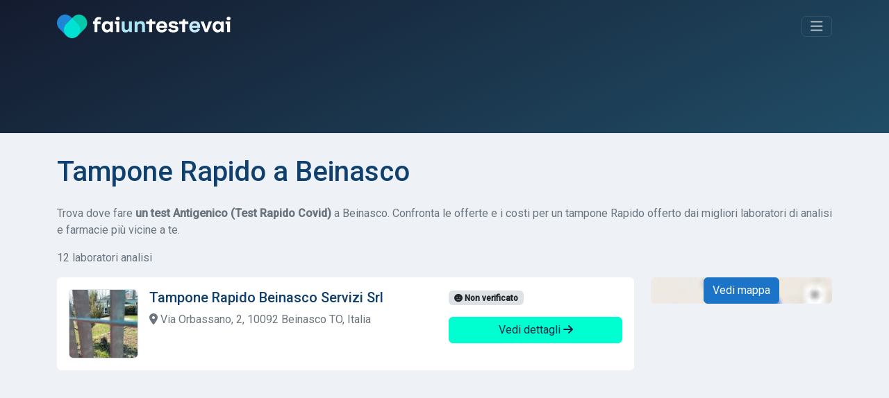

--- FILE ---
content_type: text/html; charset=UTF-8
request_url: https://www.faiuntestevai.it/it/test-rapido-covid/beinasco
body_size: 8754
content:
<!DOCTYPE html>
<html lang="it">
<head>
    <meta charset="utf-8">
    <meta name="viewport" content="width=device-width, initial-scale=1">

        
    
    <title>Tampone Rapido a Beinasco</title>
    <meta name="description" content="Trova dove fare un tampone Rapido a Beinasco. Confronta le offerte e i costi per un test Antigenico dai migliori laboratori di analisi e farmacie più vicine a te."/>

                <link rel="stylesheet" href="/build/app.bf8a0bbb.css">
        
    
                <script src="/build/runtime.501c62c5.js" defer type="771a29e7b8cba5fe79589967-text/javascript"></script><script src="/build/556.853100c7.js" defer type="771a29e7b8cba5fe79589967-text/javascript"></script><script src="/build/app.bd95ee86.js" defer type="771a29e7b8cba5fe79589967-text/javascript"></script>
        
    
            <link rel="canonical" href="https://www.faiuntestevai.it/it/test-rapido-covid/beinasco"/>
    
            <link rel="alternate" hreflang="it" href="https://www.faiuntestevai.it/it/test-rapido-covid/beinasco"/>
            <link rel="alternate" hreflang="en" href="https://www.faiuntestevai.it/en/rapid-covid-test/beinasco"/>
    
    <link rel="dns-prefetch" href="//analytics.inovic.dev">
    <link rel="dns-prefetch" href="//fonts.googleapis.com">

    <link rel="preconnect" href="https://adservice.google.com/">
    <link rel="preconnect" href="https://googleads.g.doubleclick.net/">
    <link rel="preconnect" href="https://www.googletagservices.com/">
    <link rel="preconnect" href="https://tpc.googlesyndication.com/">


            <script async src="https://pagead2.googlesyndication.com/pagead/js/adsbygoogle.js?client=ca-pub-2698663771509925" crossorigin="anonymous" type="771a29e7b8cba5fe79589967-text/javascript"></script>
    

    <link rel="preconnect" href="https://fonts.googleapis.com">
    <link rel="preconnect" href="https://fonts.gstatic.com" crossorigin>
    <link href="https://fonts.googleapis.com/css2?family=Roboto:wght@400;500&display=swap" rel="stylesheet">

            <script type="771a29e7b8cba5fe79589967-text/javascript">
            var _paq = window._paq = window._paq || [];
            _paq.push(['trackPageView']);
            _paq.push(['enableLinkTracking']);
            (function () {
                var u = "https://analytics.inovic.dev/";
                _paq.push(['setTrackerUrl', u + 'matomo.php']);
                _paq.push(['setSiteId', '1']);

                                _paq.push(['trackEvent', 'Test | Rapid Covid Test', 'Test Result', '68221 | Beinasco']);
                
                var d = document, g = d.createElement('script'), s = d.getElementsByTagName('script')[0];
                g.defer = true;
                g.async = true;
                g.src = u + 'matomo.js';
                s.parentNode.insertBefore(g, s);
            })();

                    </script>
    
    
    <meta name="theme-color" content="#141b2f"/>

            <meta property="og:url" content="https://www.faiuntestevai.it/it/test-rapido-covid/beinasco"/>
        <meta property="og:title" content="Tampone Rapido a Beinasco"/>
    <meta property="og:description" content="Trova dove fare un tampone Rapido a Beinasco. Confronta le offerte e i costi per un test Antigenico dai migliori laboratori di analisi e farmacie più vicine a te."/>

    <meta property="og:type" content="website"/>
    <meta property="og:image:secure" content="https://www.faiuntestevai.it/build/images/_icons/win8-tile-310x310.png"/>
    <meta property="og:image" content="https://www.faiuntestevai.it/build/images/_icons/win8-tile-310x310.png"/>
    <meta property="og:image:url" content="https://www.faiuntestevai.it/build/images/_icons/win8-tile-310x310.png"/>
    <meta property="fb:app_id" content="510740100218885"/>

    <meta name="twitter:card" content="summary"/>
    <meta name="twitter:site" content="@faiuntestevai"/>
    <meta name="twitter:title" content="Tampone Rapido a Beinasco"/>
    <meta name="twitter:description" content="Trova dove fare un tampone Rapido a Beinasco. Confronta le offerte e i costi per un test Antigenico dai migliori laboratori di analisi e farmacie più vicine a te."/>
    <meta name="twitter:image" content="https://www.faiuntestevai.it/build/images/_icons/win8-tile-310x310.png"/>

    <link rel="shortcut icon" type="image/x-icon" href="/build/images/_icons/favicon.ico">
    <link rel="icon" type="image/x-icon" href="/build/images/_icons/favicon.ico">
    <link rel="icon" type="image/gif" href="/build/images/_icons/favicon.gif">
    <link rel="icon" type="image/png" href="/build/images/_icons/favicon.png">
    <link rel="apple-touch-icon" href="/build/images/_icons/apple-touch-icon.png">
    <link rel="apple-touch-icon" href="/build/images/_icons/apple-touch-icon-57x57.png" sizes="57x57">
    <link rel="apple-touch-icon" href="/build/images/_icons/apple-touch-icon-60x60.png" sizes="60x60">
    <link rel="apple-touch-icon" href="/build/images/_icons/apple-touch-icon-72x72.png" sizes="72x72">
    <link rel="apple-touch-icon" href="/build/images/_icons/apple-touch-icon-76x76.png" sizes="76x76">
    <link rel="apple-touch-icon" href="/build/images/_icons/apple-touch-icon-114x114.png" sizes="114x114">
    <link rel="apple-touch-icon" href="/build/images/_icons/apple-touch-icon-120x120.png" sizes="120x120">
    <link rel="apple-touch-icon" href="/build/images/_icons/apple-touch-icon-128x128.png" sizes="128x128">
    <link rel="apple-touch-icon" href="/build/images/_icons/apple-touch-icon-144x144.png" sizes="144x144">
    <link rel="apple-touch-icon" href="/build/images/_icons/apple-touch-icon-152x152.png" sizes="152x152">
    <link rel="apple-touch-icon" href="/build/images/_icons/apple-touch-icon-180x180.png" sizes="180x180">
    <link rel="apple-touch-icon" href="/build/images/_icons/apple-touch-icon-precomposed.png">
    <link rel="icon" type="image/png" href="/build/images/_icons/favicon-16x16.png" sizes="16x16">
    <link rel="icon" type="image/png" href="/build/images/_icons/favicon-32x32.png" sizes="32x32">
    <link rel="icon" type="image/png" href="/build/images/_icons/favicon-96x96.png" sizes="96x96">
    <link rel="icon" type="image/png" href="/build/images/_icons/favicon-160x160.png" sizes="160x160">
    <link rel="icon" type="image/png" href="/build/images/_icons/favicon-192x192.png" sizes="192x192">
    <link rel="icon" type="image/png" href="/build/images/_icons/favicon-196x196.png" sizes="196x196">
    <meta name="msapplication-TileImage" content="/build/images/_icons/win8-tile-144x144.png">
    <meta name="msapplication-TileColor" content="#ffffff">
    <meta name="msapplication-navbutton-color" content="#ffffff">
    <meta name="msapplication-square70x70logo" content="/build/images/_icons/win8-tile-70x70.png">
    <meta name="msapplication-square144x144logo" content="/build/images/_icons/win8-tile-144x144.png">
    <meta name="msapplication-square150x150logo" content="/build/images/_icons/win8-tile-150x150.png">
    <meta name="msapplication-wide310x150logo" content="/build/images/_icons/win8-tile-310x150.png">
    <meta name="msapplication-square310x310logo" content="/build/images/_icons/win8-tile-310x310.png">
</head>
<body data-turbo="false" data-controller="cookieconsent" data-cookieconsent-locale-value="it">
<header id="page-header">
    <div class="collapse" id="navbarHeader">
        <div class="container">
            <div class="row">
                <div class="col-sm-8 col-md-7 pt-4 py-md-4">
                                            <h4 class="text-white text-center mb-3">Trova subito un <span class="text-success">laboratorio analisi</span>, dove effettuare <span class="text-success">analisi cliniche</span>, esami e test.</h4>
                                                        </div>
                <div class="col-sm-4 offset-md-1 py-md-4">
                    <hr class="border-success d-block d-sm-none">
                    <ul class="list-unstyled">
                        <li class="pb-1">
                            <a href="/it" class="text-decoration-none link-success">Home</a>
                        </li>
                        <li class="pb-1">
                            <a href="/it/test-rapido-covid   " class="text-decoration-none link-success">Tamponi Covid</a>
                        </li>
                        <li class="pb-1">
                            <a href="/it/analisi-online" class="text-decoration-none link-success">Analisi da casa</a>
                        </li>
                        <li class="pb-1">
                            <a href="/it/about" class="text-decoration-none link-success">Chi Siamo</a>
                        </li>
                        <li class="pb-1">
                                                            <a class="text-decoration-none link-success" href="/en/rapid-covid-test/beinasco"><i class="fa-solid fa-globe"></i> English</a>
                            </li>
                        <li>
                            <hr class="border-success">
                            <a href="/it/contattaci" class="btn btn-outline-success btn-sm">Hai un centro analisi? Iscriviti</a>
                        </li>
                    </ul>
                </div>
            </div>
        </div>
    </div>
    <div class="container" id="navbarBody">
        <div class="navbar navbar-dark pt-3 pb-4">
            <a href="/it" class="navbar-brand d-flex align-items-center" id="logo">
                <img src="/build/images/faiuntestevai.png" alt="faiuntestevai">
            </a>

            <button class="navbar-toggler btn btn-outline-success" type="button" data-bs-toggle="collapse" data-bs-target="#navbarHeader" aria-controls="navbarHeader" aria-expanded="false" aria-label="Toggle navigation">
                <i class="fa-solid fa-bars"></i>
            </button>
        </div>

                    <div class="py-3 pb-3 pb-md-5">
                                <div id="formBody">
                    
<form name="search" method="post" id="search" novalidate="novalidate" action="/it/search">


<div data-controller="search">
    <div class="input-group">
        <select id="search_criterion" name="search[criterion]" required="required" data-controller="form--test-search" data-form--test-search-url-value="/it/test/search" data-form--test-search-no-results-text-value="Nessun risultato trovato. Prova con un altro termine di ricerca."><option value="">Test, disturbo, analisi, patologia, allergia...</option><option value="3844e7c0-ee35-11ec-8b57-83b75a8d491d" selected="selected">Test Rapido Covid</option><optgroup label="Analisi cliniche più popolari">
                <option value="39ab5590-ee35-11ec-a58c-bf104e58780b">Tampone Molecolare Covid</option><option value="a20fb92d-eda9-494c-9e77-29d5c6a02b79">Test malattie sessualmente trasmissibili</option><option value="593d722e-84f7-4bfb-a0d9-e3ecbcb4d919">Pap Test HPV</option><option value="be89cbff-2443-4db7-a5df-1d55a73ae0c7">Test intolleranze alimentari</option></optgroup><optgroup label="Disturbi e patologie più frequenti">
                <option value="2b4cb463-0fce-42fb-831c-bdb4c3dc1793">Allergia alle arachidi</option><option value="96a0ca1d-4cb6-4ef0-9d46-06de5687a2ec">Allergia ai frutti di mare</option><option value="15b55be3-5200-4b65-be3f-0cfc961a4c09">Allergia al polline</option><option value="bb1c4edc-d0dc-4826-bb2a-9cf71849ae02">Allergia alla muffa</option><option value="8eabb745-b7e9-4c3a-94c5-9b8619317ebb">Allergia al pelo degli animali domestici</option></optgroup></select>


        <div class="form-control" data-controller="geocoder" data-geocoder-access-token-value="pk.eyJ1IjoiYXBwaGFuY2VyIiwiYSI6ImNrbW8wdmk2NzBtem0ydnBnenRvZnNtcWkifQ.0WVpougcSsIuENmOAU_6cg" data-geocoder-geo-coder-placeholder-value="Scrivi la città, CAP, indirizzo..." data-geocoder-locale-value="it" data-search-target="geocoderContainer" data-search-target="geocoderContainer" data-action="search:clear@window->geocoder#clear">

            <div class="geocoder" data-geocoder-target="geocoder"></div>

            <input type="hidden" id="search_location" name="search[location]" data-geocoder-target="result" data-search-target="result" value="[]" />
        </div>

        <button class="btn btn-success" type="submit" id="search-cta">
            <i class="fa-solid fa-search"></i> Cerca
        </button>
    </div>

    <div class="form-check form-switch mt-3 text-white-50">
        <input class="form-check-input" type="checkbox" id="is-online" data-action="search#toggle">
        <label class="form-check-label" for="is-online">Cerca solo test a domicilio e fai-da-te</label>
    </div>
</div>
<input type="hidden" id="search__token" name="search[_token]" value="cd08b4e89.KNMkQEeO0lWcO1XShGS2OLHI7c1k5QdhyuIpZfoRhOQ.frtDBSDBgTL-TmKH5jvAe96An7UtqFgivahgUJly7tdjh3R5JduTZdVJFA" /></form>




                </div>
            </div>
            </div>
</header>

<main>
    <div class="container content-container">
            <h1 class="mb-4">
                    Tampone Rapido a Beinasco
            </h1>

    <p class="text-muted">
                    Trova dove fare <strong>un test Antigenico (Test Rapido Covid)</strong> a Beinasco. Confronta le offerte e i costi per un tampone Rapido offerto dai migliori laboratori di analisi e farmacie più vicine a te.
            </p>

            
                                    
<div data-controller="service-results-map" data-service-results-map-access-token-value="pk.eyJ1IjoiYXBwaGFuY2VyIiwiYSI6ImNrbW8wdmk2NzBtem0ydnBnenRvZnNtcWkifQ.0WVpougcSsIuENmOAU_6cg" data-service-results-map-latitude-value="45.02207899" data-service-results-map-longitude-value="7.57915804" data-service-results-map-geo-json-items-value="{&quot;type&quot;:&quot;FeatureCollection&quot;,&quot;features&quot;:[{&quot;id&quot;:0,&quot;type&quot;:&quot;Feature&quot;,&quot;properties&quot;:{&quot;name&quot;:null,&quot;address&quot;:&quot;Via Orbassano, 2, 10092 Beinasco TO, Italia&quot;},&quot;geometry&quot;:{&quot;type&quot;:&quot;Point&quot;,&quot;coordinates&quot;:[&quot;7.59961&quot;,&quot;45.00425&quot;]}},{&quot;id&quot;:1,&quot;type&quot;:&quot;Feature&quot;,&quot;properties&quot;:{&quot;name&quot;:null,&quot;address&quot;:&quot;Via San Felice, 12, 10092 Beinasco TO, Italia&quot;},&quot;geometry&quot;:{&quot;type&quot;:&quot;Point&quot;,&quot;coordinates&quot;:[&quot;7.59552&quot;,&quot;45.02795&quot;]}},{&quot;id&quot;:2,&quot;type&quot;:&quot;Feature&quot;,&quot;properties&quot;:{&quot;name&quot;:null,&quot;address&quot;:&quot;Regione Gonzole, 10, 10043 Orbassano TO, Italia&quot;},&quot;geometry&quot;:{&quot;type&quot;:&quot;Point&quot;,&quot;coordinates&quot;:[&quot;7.56054&quot;,&quot;45.029541&quot;]}},{&quot;id&quot;:3,&quot;type&quot;:&quot;Feature&quot;,&quot;properties&quot;:{&quot;name&quot;:null,&quot;address&quot;:&quot;Via Torino, 4, 10040 Rivalta di Torino TO, Italia&quot;},&quot;geometry&quot;:{&quot;type&quot;:&quot;Point&quot;,&quot;coordinates&quot;:[&quot;7.55037&quot;,&quot;45.00914&quot;]}},{&quot;id&quot;:4,&quot;type&quot;:&quot;Feature&quot;,&quot;properties&quot;:{&quot;name&quot;:null,&quot;address&quot;:&quot;Strada Torino, 12, 10043 Orbassano TO, Italia&quot;},&quot;geometry&quot;:{&quot;type&quot;:&quot;Point&quot;,&quot;coordinates&quot;:[&quot;7.54631&quot;,&quot;45.00771&quot;]}},{&quot;id&quot;:5,&quot;type&quot;:&quot;Feature&quot;,&quot;properties&quot;:{&quot;name&quot;:null,&quot;address&quot;:&quot;Via San Rocco, 11, 10043 Orbassano TO, Italia&quot;},&quot;geometry&quot;:{&quot;type&quot;:&quot;Point&quot;,&quot;coordinates&quot;:[&quot;7.54118&quot;,&quot;45.005909&quot;]}},{&quot;id&quot;:6,&quot;type&quot;:&quot;Feature&quot;,&quot;properties&quot;:{&quot;name&quot;:null,&quot;address&quot;:&quot;Piazzetta dei Filatoi, 4, 10043 Orbassano TO, Italia&quot;},&quot;geometry&quot;:{&quot;type&quot;:&quot;Point&quot;,&quot;coordinates&quot;:[&quot;7.539382&quot;,&quot;45.008171&quot;]}},{&quot;id&quot;:7,&quot;type&quot;:&quot;Feature&quot;,&quot;properties&quot;:{&quot;name&quot;:null,&quot;address&quot;:&quot;Via Monte Cengio, 13, 10135 Torino TO, Italia&quot;},&quot;geometry&quot;:{&quot;type&quot;:&quot;Point&quot;,&quot;coordinates&quot;:[&quot;7.62369&quot;,&quot;45.018902&quot;]}},{&quot;id&quot;:8,&quot;type&quot;:&quot;Feature&quot;,&quot;properties&quot;:{&quot;name&quot;:null,&quot;address&quot;:&quot;Via Pramollo, 6, 10135 Torino TO, Italia&quot;},&quot;geometry&quot;:{&quot;type&quot;:&quot;Point&quot;,&quot;coordinates&quot;:[&quot;7.62413&quot;,&quot;45.02137&quot;]}},{&quot;id&quot;:9,&quot;type&quot;:&quot;Feature&quot;,&quot;properties&quot;:{&quot;name&quot;:null,&quot;address&quot;:&quot;Corso Unione Sovietica, 585, 10135 Torino TO, Italia&quot;},&quot;geometry&quot;:{&quot;type&quot;:&quot;Point&quot;,&quot;coordinates&quot;:[&quot;7.626548&quot;,&quot;45.014362&quot;]}},{&quot;id&quot;:10,&quot;type&quot;:&quot;Feature&quot;,&quot;properties&quot;:{&quot;name&quot;:null,&quot;address&quot;:&quot;Corso Unione Sovietica, 585, 10135 Torino TO, Italia&quot;},&quot;geometry&quot;:{&quot;type&quot;:&quot;Point&quot;,&quot;coordinates&quot;:[&quot;7.626548&quot;,&quot;45.014362&quot;]}},{&quot;id&quot;:11,&quot;type&quot;:&quot;Feature&quot;,&quot;properties&quot;:{&quot;name&quot;:null,&quot;address&quot;:&quot;Strada Volvera, 23, 10043 Orbassano TO, Italia&quot;},&quot;geometry&quot;:{&quot;type&quot;:&quot;Point&quot;,&quot;coordinates&quot;:[&quot;7.53621&quot;,&quot;45.002819&quot;]}}]}"
        data-search-type-selector-target="localTestArea" class="row results-page">
    
        <div class="col-12">
            <p class="text-muted">12 laboratori analisi</p>
            <p class="d-none" data-service-results-map-target="displayMap">
                <a href="#" data-action="service-results-map#showMap" class="link-primary text-decoration-none"><i class="fa-solid fa-map-location-dot"></i> Vedi mappa
                </a>
            </p>
            <p class="d-none" data-service-results-map-target="displayList">
                <a href="#" data-action="service-results-map#showList" class="link-primary text-decoration-none"><i class="fa-solid fa-list"></i> Vedi lista
                </a>
            </p>
        </div>

                <section class="col-md-8 col-lg-9 order-2 order-md-1">
                                                                
                    
<div class="card result-card" data-id="0" data-action="mouseover->service-results-map#hover" data-service-results-map-target="cards">
    <div class="card-body">

                            
        <div class="row">
            <div class="col-lg-8 col-md-6 col-sm-12 card-body-area card-body-content-area">
                <img src="https://faiuntestevai.s3.eu-central-1.amazonaws.com/provider/52R918YVTK93VT4R4C4GW3FEP0.jpg" alt="Beinasco Servizi Srl" class="service-logo rounded float-start border me-3" width="100" height="100">

                <h5 class="card-title">
                    Tampone Rapido Beinasco Servizi Srl
                </h5>

                                    <p class="text-muted address">
                        <i class="fas fa-map-marker-alt"></i> Via Orbassano, 2, 10092 Beinasco TO, Italia
                    </p>
                                                </div>

            <div class="col-lg-4 col-md-12 col-sm-12 card-body-details-area">
                <p>


                                    <span class="badge bg-Light text-dark status-unverified"><i class="fa-solid fa-face-meh"></i> Non verificato</span>
                    
        



</p>

                
                
                <p class="d-grid">
                    <a href="/it/test-rapido-covid/beinasco/beinasco-servizi-srl" class="btn btn-success stretched-link">Vedi dettagli
                        <i class="fa-solid fa-arrow-right"></i></a></p>
            </div>
        </div>

    </div>
</div>
                                                                                <section class="mb-3 text-center">
                            <ins class="adsbygoogle"
                                 style="display:block"
                                 data-ad-client="ca-pub-2698663771509925"
                                 data-ad-slot="5028294697"
                                 data-ad-format="auto"
                                 data-full-width-responsive="true"></ins>
                            <script type="771a29e7b8cba5fe79589967-text/javascript">
                                (adsbygoogle = window.adsbygoogle || []).push({});
                            </script>
                        </section>
                    
                    
<div class="card result-card" data-id="1" data-action="mouseover->service-results-map#hover" data-service-results-map-target="cards">
    <div class="card-body">

                            
        <div class="row">
            <div class="col-lg-8 col-md-6 col-sm-12 card-body-area card-body-content-area">
                <img src="https://faiuntestevai.s3.eu-central-1.amazonaws.com/provider/61YV2AE37B8X6A2YE4MKVB3W9V.jpg" alt="Farmacia Accademia D.ssa Elisabetta Lo Presti" class="service-logo rounded float-start border me-3" width="100" height="100">

                <h5 class="card-title">
                    Test Antigenico Farmacia Accademia D.ssa Elisabetta Lo Presti
                </h5>

                                    <p class="text-muted address">
                        <i class="fas fa-map-marker-alt"></i> Via San Felice, 12, 10092 Beinasco TO, Italia
                    </p>
                                                </div>

            <div class="col-lg-4 col-md-12 col-sm-12 card-body-details-area">
                <p>


                                    <span class="badge bg-Light text-dark status-unverified"><i class="fa-solid fa-face-meh"></i> Non verificato</span>
                    
        



</p>

                
                
                <p class="d-grid">
                    <a href="/it/test-rapido-covid/beinasco/farmacia-accademia-d-ssa-elisabetta-lo-presti" class="btn btn-success stretched-link">Vedi dettagli
                        <i class="fa-solid fa-arrow-right"></i></a></p>
            </div>
        </div>

    </div>
</div>
                                                        
                    
<div class="card result-card" data-id="2" data-action="mouseover->service-results-map#hover" data-service-results-map-target="cards">
    <div class="card-body">

                            
        <div class="row">
            <div class="col-lg-8 col-md-6 col-sm-12 card-body-area card-body-content-area">
                <img src="https://faiuntestevai.s3.eu-central-1.amazonaws.com/provider/0W91KQHF9P9DC891N66C1V8GH2.jpg" alt="Azienda Ospedaliera Universitaria San Luigi Gonzaga" class="service-logo rounded float-start border me-3" width="100" height="100">

                <h5 class="card-title">
                    Tampone Rapido Azienda Ospedaliera Universitaria San Luigi Gonzaga
                </h5>

                                    <p class="text-muted address">
                        <i class="fas fa-map-marker-alt"></i> Regione Gonzole, 10, 10043 Orbassano TO, Italia
                    </p>
                                            <p class="text-muted address">
                            <i class="fa-solid fa-location-arrow"></i> 2.3 km
                        </p>
                                                </div>

            <div class="col-lg-4 col-md-12 col-sm-12 card-body-details-area">
                <p>


                                    <span class="badge bg-Light text-dark status-unverified"><i class="fa-solid fa-face-meh"></i> Non verificato</span>
                    
        



</p>

                                    <p class="text-muted">
                        <i class="fa-solid fa-clock"></i> Risultato in 20 minuti
                    </p>
                
                
                <p class="d-grid">
                    <a href="/it/test-rapido-covid/orbassano/aou-san-luigi-gonzaga-laboratorio-analisi" class="btn btn-success stretched-link">Vedi dettagli
                        <i class="fa-solid fa-arrow-right"></i></a></p>
            </div>
        </div>

    </div>
</div>
                                                        
                    
<div class="card result-card" data-id="3" data-action="mouseover->service-results-map#hover" data-service-results-map-target="cards">
    <div class="card-body">

                            
        <div class="row">
            <div class="col-lg-8 col-md-6 col-sm-12 card-body-area card-body-content-area">
                <img src="https://faiuntestevai.s3.eu-central-1.amazonaws.com/provider/4X90H1QW9P87ZV5252RJWX6AFG.jpg" alt="Farmacia Frassà" class="service-logo rounded float-start border me-3" width="100" height="100">

                <h5 class="card-title">
                    Tampone Rapido Farmacia Frassà
                </h5>

                                    <p class="text-muted address">
                        <i class="fas fa-map-marker-alt"></i> Via Torino, 4, 10040 Rivalta di Torino TO, Italia
                    </p>
                                            <p class="text-muted address">
                            <i class="fa-solid fa-location-arrow"></i> 2.9 km
                        </p>
                                                </div>

            <div class="col-lg-4 col-md-12 col-sm-12 card-body-details-area">
                <p>


                                    <span class="badge bg-Light text-dark status-unverified"><i class="fa-solid fa-face-meh"></i> Non verificato</span>
                    
        



</p>

                
                
                <p class="d-grid">
                    <a href="/it/test-rapido-covid/rivalta-di-torino/farmacia-frassa-s-a-s-di-frassa-alice-e-c" class="btn btn-success stretched-link">Vedi dettagli
                        <i class="fa-solid fa-arrow-right"></i></a></p>
            </div>
        </div>

    </div>
</div>
                                                        
                    
<div class="card result-card" data-id="4" data-action="mouseover->service-results-map#hover" data-service-results-map-target="cards">
    <div class="card-body">

                            
        <div class="row">
            <div class="col-lg-8 col-md-6 col-sm-12 card-body-area card-body-content-area">
                <img src="https://faiuntestevai.s3.eu-central-1.amazonaws.com/provider/1MM15BBS338BCTPCG47BN4E2X6.jpg" alt="FARMACIA E.C.P." class="service-logo rounded float-start border me-3" width="100" height="100">

                <h5 class="card-title">
                    Test Antigenico FARMACIA E.C.P.
                </h5>

                                    <p class="text-muted address">
                        <i class="fas fa-map-marker-alt"></i> Strada Torino, 12, 10043 Orbassano TO, Italia
                    </p>
                                            <p class="text-muted address">
                            <i class="fa-solid fa-location-arrow"></i> 2.3 km
                        </p>
                                                </div>

            <div class="col-lg-4 col-md-12 col-sm-12 card-body-details-area">
                <p>


                                    <span class="badge bg-Light text-dark status-unverified"><i class="fa-solid fa-face-meh"></i> Non verificato</span>
                    
        



</p>

                
                
                <p class="d-grid">
                    <a href="/it/test-rapido-covid/orbassano/farmacia-e-c-p" class="btn btn-success stretched-link">Vedi dettagli
                        <i class="fa-solid fa-arrow-right"></i></a></p>
            </div>
        </div>

    </div>
</div>
                                                        
                    
<div class="card result-card" data-id="5" data-action="mouseover->service-results-map#hover" data-service-results-map-target="cards">
    <div class="card-body">

                            
        <div class="row">
            <div class="col-lg-8 col-md-6 col-sm-12 card-body-area card-body-content-area">
                <img src="https://faiuntestevai.s3.eu-central-1.amazonaws.com/provider/72E45BZAYQ9CQ84QDPP6CYPB1F.png" alt="Farmacia Comunale n.1" class="service-logo rounded float-start border me-3" width="100" height="100">

                <h5 class="card-title">
                    Tampone Rapido Farmacia Comunale n.1
                </h5>

                                    <p class="text-muted address">
                        <i class="fas fa-map-marker-alt"></i> Via San Rocco, 11, 10043 Orbassano TO, Italia
                    </p>
                                            <p class="text-muted address">
                            <i class="fa-solid fa-location-arrow"></i> 2.3 km
                        </p>
                                                </div>

            <div class="col-lg-4 col-md-12 col-sm-12 card-body-details-area">
                <p>


                                    <span class="badge bg-Light text-dark status-unverified"><i class="fa-solid fa-face-meh"></i> Non verificato</span>
                    
        



</p>

                
                
                <p class="d-grid">
                    <a href="/it/test-rapido-covid/orbassano/farmacia-comunale-azienda-speciale-san-giuseppe-1-farmacia-comunale-n-1" class="btn btn-success stretched-link">Vedi dettagli
                        <i class="fa-solid fa-arrow-right"></i></a></p>
            </div>
        </div>

    </div>
</div>
                                                        
                    
<div class="card result-card" data-id="6" data-action="mouseover->service-results-map#hover" data-service-results-map-target="cards">
    <div class="card-body">

                            
        <div class="row">
            <div class="col-lg-8 col-md-6 col-sm-12 card-body-area card-body-content-area">
                <img src="https://faiuntestevai.s3.eu-central-1.amazonaws.com/provider/045K3D7ZMN9QX9YSY7A8VVTJ2F.jpg" alt="Farmacia Popolare" class="service-logo rounded float-start border me-3" width="100" height="100">

                <h5 class="card-title">
                    Tampone Rapido Farmacia Popolare
                </h5>

                                    <p class="text-muted address">
                        <i class="fas fa-map-marker-alt"></i> Piazzetta dei Filatoi, 4, 10043 Orbassano TO, Italia
                    </p>
                                            <p class="text-muted address">
                            <i class="fa-solid fa-location-arrow"></i> 2.3 km
                        </p>
                                                </div>

            <div class="col-lg-4 col-md-12 col-sm-12 card-body-details-area">
                <p>


                                    <span class="badge bg-Light text-dark status-unverified"><i class="fa-solid fa-face-meh"></i> Non verificato</span>
                    
        



</p>

                
                
                <p class="d-grid">
                    <a href="/it/test-rapido-covid/orbassano/farmacia-popolare-sas" class="btn btn-success stretched-link">Vedi dettagli
                        <i class="fa-solid fa-arrow-right"></i></a></p>
            </div>
        </div>

    </div>
</div>
                                                        
                    
<div class="card result-card" data-id="7" data-action="mouseover->service-results-map#hover" data-service-results-map-target="cards">
    <div class="card-body">

                            
        <div class="row">
            <div class="col-lg-8 col-md-6 col-sm-12 card-body-area card-body-content-area">
                <img src="https://faiuntestevai.s3.eu-central-1.amazonaws.com/provider/59657TKTDJ8X0SW616QPG5XG1N.jpg" alt="Farmacia Dott. Bellosi" class="service-logo rounded float-start border me-3" width="100" height="100">

                <h5 class="card-title">
                    Test Antigenico Farmacia Dott. Bellosi
                </h5>

                                    <p class="text-muted address">
                        <i class="fas fa-map-marker-alt"></i> Via Monte Cengio, 13, 10135 Torino TO, Italia
                    </p>
                                            <p class="text-muted address">
                            <i class="fa-solid fa-location-arrow"></i> 6.1 km
                        </p>
                                                </div>

            <div class="col-lg-4 col-md-12 col-sm-12 card-body-details-area">
                <p>


                                    <span class="badge bg-Light text-dark status-unverified"><i class="fa-solid fa-face-meh"></i> Non verificato</span>
                    
        



</p>

                                    <p class="text-muted">
                        <i class="fa-solid fa-clock"></i> Risultato in 20 minuti
                    </p>
                
                
                <p class="d-grid">
                    <a href="/it/test-rapido-covid/torino/farmacia-dott-bellosi" class="btn btn-success stretched-link">Vedi dettagli
                        <i class="fa-solid fa-arrow-right"></i></a></p>
            </div>
        </div>

    </div>
</div>
                                                        
                    
<div class="card result-card" data-id="8" data-action="mouseover->service-results-map#hover" data-service-results-map-target="cards">
    <div class="card-body">

                            
        <div class="row">
            <div class="col-lg-8 col-md-6 col-sm-12 card-body-area card-body-content-area">
                <img src="https://faiuntestevai.s3.eu-central-1.amazonaws.com/provider/4P4EZB2NT98F7A7EQ3HJHAF36Y.jpg" alt="Farmacia Pramollo" class="service-logo rounded float-start border me-3" width="100" height="100">

                <h5 class="card-title">
                    Tampone Rapido Farmacia Pramollo
                </h5>

                                    <p class="text-muted address">
                        <i class="fas fa-map-marker-alt"></i> Via Pramollo, 6, 10135 Torino TO, Italia
                    </p>
                                            <p class="text-muted address">
                            <i class="fa-solid fa-location-arrow"></i> 6.1 km
                        </p>
                                                </div>

            <div class="col-lg-4 col-md-12 col-sm-12 card-body-details-area">
                <p>


                                    <span class="badge bg-Light text-dark status-unverified"><i class="fa-solid fa-face-meh"></i> Non verificato</span>
                    
        



</p>

                
                
                <p class="d-grid">
                    <a href="/it/test-rapido-covid/torino/farmacia-pramollo" class="btn btn-success stretched-link">Vedi dettagli
                        <i class="fa-solid fa-arrow-right"></i></a></p>
            </div>
        </div>

    </div>
</div>
                                                        
                    
<div class="card result-card" data-id="9" data-action="mouseover->service-results-map#hover" data-service-results-map-target="cards">
    <div class="card-body">

                            
        <div class="row">
            <div class="col-lg-8 col-md-6 col-sm-12 card-body-area card-body-content-area">
                <img src="https://faiuntestevai.s3.eu-central-1.amazonaws.com/provider/0DDJKZC4RR9BRB3V2YEKSB56X4.jpg" alt="Farmacia San Domenico" class="service-logo rounded float-start border me-3" width="100" height="100">

                <h5 class="card-title">
                    Test Antigenico Farmacia San Domenico
                </h5>

                                    <p class="text-muted address">
                        <i class="fas fa-map-marker-alt"></i> Corso Unione Sovietica, 585, 10135 Torino TO, Italia
                    </p>
                                            <p class="text-muted address">
                            <i class="fa-solid fa-location-arrow"></i> 6.1 km
                        </p>
                                                </div>

            <div class="col-lg-4 col-md-12 col-sm-12 card-body-details-area">
                <p>


                                    <span class="badge bg-Light text-dark status-unverified"><i class="fa-solid fa-face-meh"></i> Non verificato</span>
                    
        



</p>

                
                
                <p class="d-grid">
                    <a href="/it/test-rapido-covid/torino/farmacia-san-domenico-64f07463-863a-474b-9c8d-15adc7c61462" class="btn btn-success stretched-link">Vedi dettagli
                        <i class="fa-solid fa-arrow-right"></i></a></p>
            </div>
        </div>

    </div>
</div>
                                                        
                    
<div class="card result-card" data-id="10" data-action="mouseover->service-results-map#hover" data-service-results-map-target="cards">
    <div class="card-body">

                            
        <div class="row">
            <div class="col-lg-8 col-md-6 col-sm-12 card-body-area card-body-content-area">
                <img src="https://faiuntestevai.s3.eu-central-1.amazonaws.com/provider/78XYRX46XC9ZYSM522JVEFCT6B.jpg" alt="Farmacia San Domenico" class="service-logo rounded float-start border me-3" width="100" height="100">

                <h5 class="card-title">
                    Test Antigenico Farmacia San Domenico
                </h5>

                                    <p class="text-muted address">
                        <i class="fas fa-map-marker-alt"></i> Corso Unione Sovietica, 585, 10135 Torino TO, Italia
                    </p>
                                            <p class="text-muted address">
                            <i class="fa-solid fa-location-arrow"></i> 6.1 km
                        </p>
                                                </div>

            <div class="col-lg-4 col-md-12 col-sm-12 card-body-details-area">
                <p>


                                    <span class="badge bg-Light text-dark status-unverified"><i class="fa-solid fa-face-meh"></i> Non verificato</span>
                    
        



</p>

                
                
                <p class="d-grid">
                    <a href="/it/test-rapido-covid/torino/farmacia-san-domenico-fb656243-9e5b-40b9-942d-ba8464f33e48" class="btn btn-success stretched-link">Vedi dettagli
                        <i class="fa-solid fa-arrow-right"></i></a></p>
            </div>
        </div>

    </div>
</div>
                                                        
                    
<div class="card result-card" data-id="11" data-action="mouseover->service-results-map#hover" data-service-results-map-target="cards">
    <div class="card-body">

                            
        <div class="row">
            <div class="col-lg-8 col-md-6 col-sm-12 card-body-area card-body-content-area">
                <img src="https://faiuntestevai.s3.eu-central-1.amazonaws.com/provider/7TG7HE05GY94XTCZC4JECS55X8.jpg" alt="Farmacia San Giovanni s.n.c." class="service-logo rounded float-start border me-3" width="100" height="100">

                <h5 class="card-title">
                    Tampone Rapido Farmacia San Giovanni s.n.c.
                </h5>

                                    <p class="text-muted address">
                        <i class="fas fa-map-marker-alt"></i> Strada Volvera, 23, 10043 Orbassano TO, Italia
                    </p>
                                            <p class="text-muted address">
                            <i class="fa-solid fa-location-arrow"></i> 2.3 km
                        </p>
                                                </div>

            <div class="col-lg-4 col-md-12 col-sm-12 card-body-details-area">
                <p>


                                    <span class="badge bg-Light text-dark status-unverified"><i class="fa-solid fa-face-meh"></i> Non verificato</span>
                    
        



</p>

                
                
                <p class="d-grid">
                    <a href="/it/test-rapido-covid/orbassano/farmacia-san-giovanni-farmacia-san-giovanni-s-n-c" class="btn btn-success stretched-link">Vedi dettagli
                        <i class="fa-solid fa-arrow-right"></i></a></p>
            </div>
        </div>

    </div>
</div>
                                    
                <div class="navigation">
                    
                </div>
            </section>

                            <div class="d-none d-md-block col-md-4 col-lg-3 order-1 order-md-2" data-service-results-map-target="mapContainer">
                    <div class="map-control-area" data-service-results-map-target="mapControl">
                        <button class="btn btn-primary" data-action="service-results-map#showMapMd">Vedi mappa</button>
                    </div>
                    <div id="map" data-service-results-map-target="map"></div>
                </div>
                </div>    
        
            <section class="py-5">
            <h2 class="mt-5">
                <i class="fa-solid fa-microscope"></i> Principali disturbi analizzati con un test Rapido Covid
            </h2>
                                                                                                                                                                                                                                                                                                                                                                                                                                
<p><a href="/it/covid-19/beinasco" class="btn btn-sm btn-outline-primary">COVID-19</a> <a href="/it/influenza/beinasco" class="btn btn-sm btn-outline-primary">Influenza</a> <a href="/it/sars-cov-2/beinasco" class="btn btn-sm btn-outline-primary">SARS-CoV-2</a> <a href="/it/mal-di-gola/beinasco" class="btn btn-sm btn-outline-primary">Mal di gola</a> <a href="/it/febbre/beinasco" class="btn btn-sm btn-outline-primary">Febbre</a></p>
        </section>
    
    <article class="py-3">
        

<h2>
    <i class="fa-solid fa-briefcase-medical"></i>
            Il tampone rapido per il COVID
    </h2>

<p>
Il
    tampone rapido per verificare la presenza del virus del COVID si pu&ograve; effettuare in farmacia, in laboratori e cliniche specializzate, oppure a casa. Oltre a segnalare la presenza dell...</p>

<p>
    <a href="/it/test-rapido-covid" class="link-primary text-decoration-none">Continua a leggere</a>
</p>    </article>

            <section class="py-3">
            <h2>
                <i class="fa-solid fa-circle-question"></i> Test Antigenico - Domande Frequenti
            </h2>

            
    <div class="accordion" id="faqs-accordion">
                    <div class="accordion-item">
                <h3 class="accordion-header" id="flush-2">
                    <button class="accordion-button collapsed" type="button" data-bs-toggle="collapse" data-bs-target="#collapse-2" aria-expanded="false" aria-controls="collapse-2">
                        Cos&#039;è un Test Rapido Covid?
                    </button>
                </h3>
                <div id="collapse-2" class="accordion-collapse collapse" aria-labelledby="flush-2" data-bs-parent="#faqs-accordion">
                    <div class="accordion-body">
                        <p>A differenza dei test molecolari richiedono l'invio di tamponi a un laboratorio specializzato, i test rapidi (detti anche antigenici) possono restituire risultati senza essere inviati a una struttura specializzata. Alcuni test forniscono risultati anche durante l'attesa in meno di quindici minuti. Questi test sono noti anche come flusso laterale o metodica in fluorescenza.</p>
                    </div>
                </div>
            </div>
                    <div class="accordion-item">
                <h3 class="accordion-header" id="flush-81">
                    <button class="accordion-button collapsed" type="button" data-bs-toggle="collapse" data-bs-target="#collapse-81" aria-expanded="false" aria-controls="collapse-81">
                        Chi deve sottoporsi a un test rapido Covid?
                    </button>
                </h3>
                <div id="collapse-81" class="accordion-collapse collapse" aria-labelledby="flush-81" data-bs-parent="#faqs-accordion">
                    <div class="accordion-body">
                        <p>Le persone in un ambiente ad alto rischio possono sottoporsi a un test del flusso laterale poiché è più veloce. Ora sono disponibili anche kit di autotest.</p>
                    </div>
                </div>
            </div>
                    <div class="accordion-item">
                <h3 class="accordion-header" id="flush-83">
                    <button class="accordion-button collapsed" type="button" data-bs-toggle="collapse" data-bs-target="#collapse-83" aria-expanded="false" aria-controls="collapse-83">
                        Il test rapido covid è un test importante?
                    </button>
                </h3>
                <div id="collapse-83" class="accordion-collapse collapse" aria-labelledby="flush-83" data-bs-parent="#faqs-accordion">
                    <div class="accordion-body">
                        <p>Il test PCR potrebbe richiedere troppo tempo perché i risultati siano conclusivi. Un test per gli anticorpi laterali è meno costoso, più veloce e più sensibile per identificare il virus covid19. È stato importante per gli operatori ospedalieri, gli operatori in prima linea e gli operatori sanitari in tempi di covid19.</p>
                    </div>
                </div>
            </div>
            </div>

<p class="mt-2">
    <a href="/it/test-rapido-covid" class="link-primary text-decoration-none"> Leggi ulteriori informazioni su Tampone Rapido</a>
</p>        </section>
    

    <section class="row">
        <div class="col-md-4">
            <h6>Ricerce correlate</h6>
            <ul class="list-columns-1">
                                                            <li>
                            <a href="/it/test-rapido-covid/torino" class="link-primary text-decoration-none">
                                Test Rapido Covid
                                Torino
                            </a>
                        </li>
                                            <li>
                            <a href="/it/test-rapido-covid/moncalieri" class="link-primary text-decoration-none">
                                Test Rapido Covid
                                Moncalieri
                            </a>
                        </li>
                                            <li>
                            <a href="/it/test-rapido-covid/collegno" class="link-primary text-decoration-none">
                                Test Rapido Covid
                                Collegno
                            </a>
                        </li>
                                            <li>
                            <a href="/it/test-rapido-covid/rivoli" class="link-primary text-decoration-none">
                                Test Rapido Covid
                                Rivoli
                            </a>
                        </li>
                                            <li>
                            <a href="/it/test-rapido-covid/nichelino" class="link-primary text-decoration-none">
                                Test Rapido Covid
                                Nichelino
                            </a>
                        </li>
                                            <li>
                            <a href="/it/test-rapido-covid/settimo-torinese" class="link-primary text-decoration-none">
                                Test Rapido Covid
                                Settimo Torinese
                            </a>
                        </li>
                                            <li>
                            <a href="/it/test-rapido-covid/grugliasco" class="link-primary text-decoration-none">
                                Test Rapido Covid
                                Grugliasco
                            </a>
                        </li>
                                            <li>
                            <a href="/it/test-rapido-covid/chieri" class="link-primary text-decoration-none">
                                Test Rapido Covid
                                Chieri
                            </a>
                        </li>
                                            <li>
                            <a href="/it/test-rapido-covid/pinerolo" class="link-primary text-decoration-none">
                                Test Rapido Covid
                                Pinerolo
                            </a>
                        </li>
                                                    <li>
                    <a href="/it/test-rapido-covid/analisi-online" class="link-primary text-decoration-none">
                        Test Rapido Covid
                        A domicilio / fai da te
                    </a>
                </li>
            </ul>
        </div>
        <div class="col-md-4">
                            <h6>Ricerce frequenti</h6>
                <ul class="list-columns-1">
                                            <li>
                            <a href="/it/tampone-molecolare-covid/beinasco" class="link-primary text-decoration-none">
                                Tampone Molecolare Covid
                                Beinasco
                            </a>
                        </li>
                                            <li>
                            <a href="/it/test-malattie-sessualmente-trasmissibili/beinasco" class="link-primary text-decoration-none">
                                Test malattie sessualmente trasmissibili
                                Beinasco
                            </a>
                        </li>
                                            <li>
                            <a href="/it/pap-test-hpv/beinasco" class="link-primary text-decoration-none">
                                Pap Test HPV
                                Beinasco
                            </a>
                        </li>
                                            <li>
                            <a href="/it/test-intolleranze-alimentari/beinasco" class="link-primary text-decoration-none">
                                Test intolleranze alimentari
                                Beinasco
                            </a>
                        </li>
                                            <li>
                            <a href="/it/esame-urine/beinasco" class="link-primary text-decoration-none">
                                Esame delle urine
                                Beinasco
                            </a>
                        </li>
                                            <li>
                            <a href="/it/test-ovulazione/beinasco" class="link-primary text-decoration-none">
                                Test ovulazione
                                Beinasco
                            </a>
                        </li>
                                            <li>
                            <a href="/it/test-hiv/beinasco" class="link-primary text-decoration-none">
                                Test HIV
                                Beinasco
                            </a>
                        </li>
                                            <li>
                            <a href="/it/test-covid-anticorpi/beinasco" class="link-primary text-decoration-none">
                                Test Anticorpi/Sierologico Covid
                                Beinasco
                            </a>
                        </li>
                                            <li>
                            <a href="/it/tampone-vaginale/beinasco" class="link-primary text-decoration-none">
                                Tampone vaginale
                                Beinasco
                            </a>
                        </li>
                                            <li>
                            <a href="/it/test-cardiovascolare/beinasco" class="link-primary text-decoration-none">
                                Test Cardiovascolare
                                Beinasco
                            </a>
                        </li>
                                    </ul>
                    </div>
    </section>

    <script type="application/ld+json">
        {
            "@context": "https://schema.org",
            "@type": "BreadcrumbList",
              "itemListElement": [{
                "@type": "ListItem",
                "position": 1,
                "name": "Tests",
                "item": "https://www.faiuntestevai.it/it/tests"
            },{
                "@type": "ListItem",
                "position": 2,
                "name": "Test Rapido Covid",
                "item": "https://www.faiuntestevai.it/it/test-rapido-covid"
            },{
                "@type": "ListItem",
                "position": 3,
                "name": "Beinasco"
          }]
        }
    </script>
    </div>
</main>

<footer class="footer py-3 bg-light">
    <div class="container">
        <div class="row mt-5">
            <div class="col-lg-4 col-md-12">
                <p>
                    <a href="/it" class="d-flex align-items-center mb-3 mb-md-0 me-md-auto text-dark text-decoration-none" id="logo-small">
                        <img src="/build/images/faiuntestevai-dark.png" alt="faiuntestevai" width="150" height="20">
                    </a></p>

                <p>
                                            <a class="link-secondary text-decoration-none" href="/en/rapid-covid-test/beinasco"><i class="fa-solid fa-globe"></i> English</a>
                                    </p>

                <p>
                    <a href="https://twitter.com/faiuntestevai" target="_blank" class="link-secondary text-decoration-none" rel="noopener">Follow us on Twitter</a> /
                    <a href="https://www.facebook.com/faiuntestevai" target="_blank" class="link-secondary text-decoration-none" rel="noopener">Facebook</a>
                </p>

                <p><a href="https://www.findlabtest.co.uk" class="link-secondary text-decoration-none">Find Lab Tests in the UK</a></p>
            </div>
            <div class="col-lg-4 col-md-12">
                <ul class="list-unstyled text-small">
                    <li class="mb-1">
                        <a class="link-secondary text-decoration-none" href="/it/test-covid-in-aeroporto">Test Covid in aeroporto</a>
                    </li>
                    <li class="mb-1">
                        <a class="link-secondary text-decoration-none" href="/it/about">Chi Siamo</a>
                    </li>

                    <li class="mb-1">
                        <a class="link-secondary text-decoration-none" href="/it/contattaci">Contattaci</a>
                    </li>
                    <li class="mb-1">
                        <a class="link-secondary text-decoration-none" href="/it/contattaci">Promuovi la tua struttura</a>
                    </li>

                </ul>
            </div>
            <div class="col-lg-4 col-md-12">
                <ul class="list-unstyled text-small">
                    <li class="mb-1">
                        <a class="link-secondary text-decoration-none" href="/it/privacy">Privacy</a></li>
                    <li class="mb-1">
                        <a class="link-secondary text-decoration-none" href="/it/termini-e-condizioni">Termini e condizioni</a>
                    </li>
                </ul>
            </div>
        </div>

        <div class="mt-5">
            <p class="text-muted">
                <small>Tutte le informazioni su questo sito web sono intese solo a scopo informativo e non devono essere utilizzate per l'autodiagnosi o l'autotrattamento medico. Faiuntestevai non favorisce alcun laboratorio clinico o test di laboratorio offerto sul proprio sito. Il proprio medico è responsabile di eventuali trattamenti dopo aver ricevuto risultati dei test. Si prega di consultare le fonti ufficiali come <a href="https://www.salute.gov.it" target="_blank" class="text-decoration-none">salute.gov.it</a> per accertamenti su informazioni mediche. Faiuntestevai non fornisce alcuna garanzia in merito all'accuratezza delle informazioni relative alle informazioni user-generated pubblicate su questo sito. Tutti i marchi, le immagini di copyright, i marchi e i loghi sono di proprietà dei rispettivi proprietari e titolari dei diritti.</small></p></div>

        <p class="mt-5"><small class="d-block mb-3 text-muted">Copyright © 2026 faiuntestevai</small>
        </p>

        <p>
            <small class="d-block mb-3 text-muted">Faiuntestevai, Via Tiberina 12, 00188 Roma |
                <a href="https://www.apphancer.com" target="_blank" class="link-secondary text-decoration-none" rel="noopener">made with
                    <i class="fas fa-heart"></i> by Apphancer</a></small>
        </p>
    </div>
</footer>
<script src="/cdn-cgi/scripts/7d0fa10a/cloudflare-static/rocket-loader.min.js" data-cf-settings="771a29e7b8cba5fe79589967-|49" defer></script><script defer src="https://static.cloudflareinsights.com/beacon.min.js/vcd15cbe7772f49c399c6a5babf22c1241717689176015" integrity="sha512-ZpsOmlRQV6y907TI0dKBHq9Md29nnaEIPlkf84rnaERnq6zvWvPUqr2ft8M1aS28oN72PdrCzSjY4U6VaAw1EQ==" data-cf-beacon='{"version":"2024.11.0","token":"33d4f0d514cd4e0bb8b140ffbc7e3767","r":1,"server_timing":{"name":{"cfCacheStatus":true,"cfEdge":true,"cfExtPri":true,"cfL4":true,"cfOrigin":true,"cfSpeedBrain":true},"location_startswith":null}}' crossorigin="anonymous"></script>
</body>
</html>

--- FILE ---
content_type: text/html; charset=utf-8
request_url: https://www.google.com/recaptcha/api2/aframe
body_size: 269
content:
<!DOCTYPE HTML><html><head><meta http-equiv="content-type" content="text/html; charset=UTF-8"></head><body><script nonce="nxFZihzzT2kIfYK5tDNDzw">/** Anti-fraud and anti-abuse applications only. See google.com/recaptcha */ try{var clients={'sodar':'https://pagead2.googlesyndication.com/pagead/sodar?'};window.addEventListener("message",function(a){try{if(a.source===window.parent){var b=JSON.parse(a.data);var c=clients[b['id']];if(c){var d=document.createElement('img');d.src=c+b['params']+'&rc='+(localStorage.getItem("rc::a")?sessionStorage.getItem("rc::b"):"");window.document.body.appendChild(d);sessionStorage.setItem("rc::e",parseInt(sessionStorage.getItem("rc::e")||0)+1);localStorage.setItem("rc::h",'1769233007454');}}}catch(b){}});window.parent.postMessage("_grecaptcha_ready", "*");}catch(b){}</script></body></html>